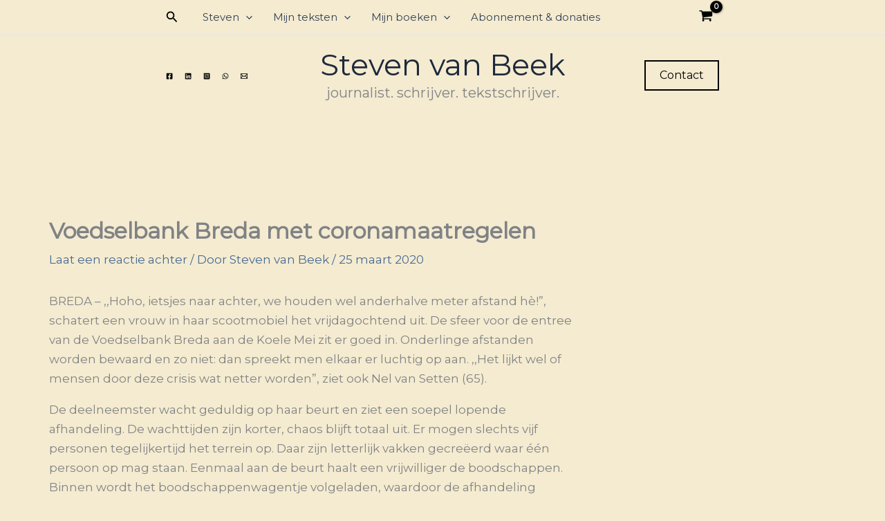

--- FILE ---
content_type: text/html; charset=utf-8
request_url: https://www.google.com/recaptcha/api2/aframe
body_size: 184
content:
<!DOCTYPE HTML><html><head><meta http-equiv="content-type" content="text/html; charset=UTF-8"></head><body><script nonce="znA2-sZArz5phxGQ9C77oQ">/** Anti-fraud and anti-abuse applications only. See google.com/recaptcha */ try{var clients={'sodar':'https://pagead2.googlesyndication.com/pagead/sodar?'};window.addEventListener("message",function(a){try{if(a.source===window.parent){var b=JSON.parse(a.data);var c=clients[b['id']];if(c){var d=document.createElement('img');d.src=c+b['params']+'&rc='+(localStorage.getItem("rc::a")?sessionStorage.getItem("rc::b"):"");window.document.body.appendChild(d);sessionStorage.setItem("rc::e",parseInt(sessionStorage.getItem("rc::e")||0)+1);localStorage.setItem("rc::h",'1763208791183');}}}catch(b){}});window.parent.postMessage("_grecaptcha_ready", "*");}catch(b){}</script></body></html>